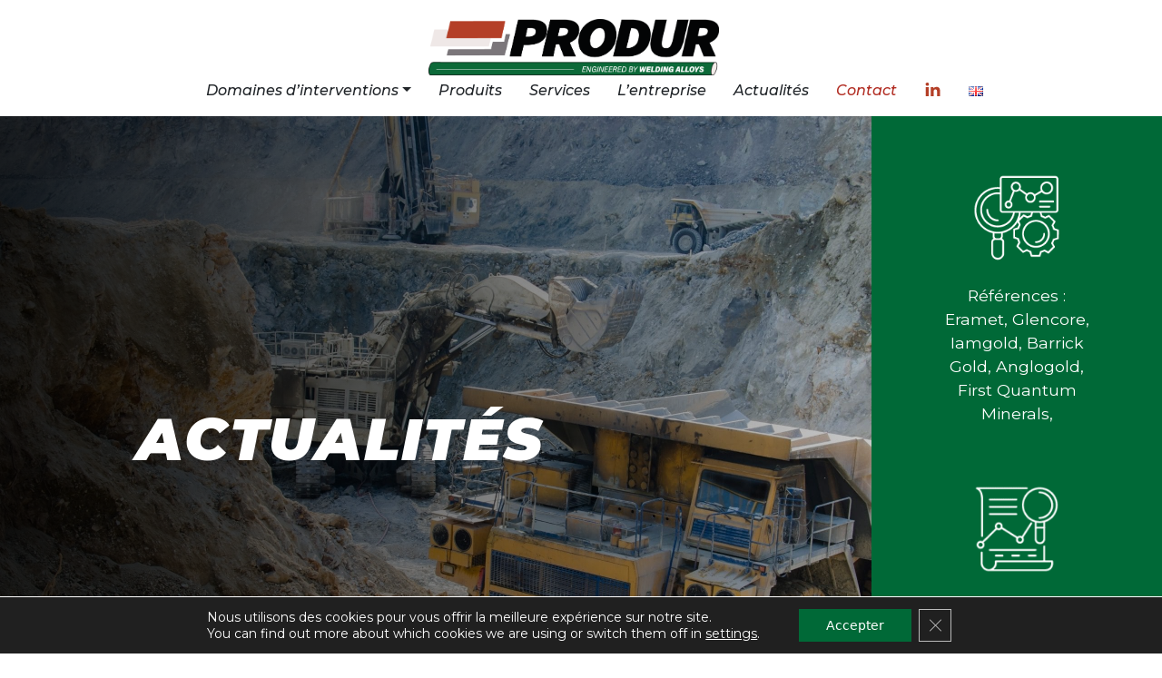

--- FILE ---
content_type: text/html; charset=UTF-8
request_url: https://produr-mining.com/actualites-matieres-composants/
body_size: 17147
content:
<!DOCTYPE html>
<html lang="fr-FR">
<head>
    <link rel="icon" type="image/png" href="https://produr-mining.com/wp-content/themes/nouveloeil/assets/images/favicon.ico" />
    <link rel="stylesheet" href="https://cdn.jsdelivr.net/npm/swiper@11/swiper-bundle.min.css"/>
    <meta charset="UTF-8">
    <meta name="viewport" content="width=device-width, initial-scale=1, shrink-to-fit=no"/>


    <meta name='robots' content='index, follow, max-image-preview:large, max-snippet:-1, max-video-preview:-1' />
	<style>img:is([sizes="auto" i], [sizes^="auto," i]) { contain-intrinsic-size: 3000px 1500px }</style>
	<link rel="alternate" href="https://produr-mining.com/actualites-matieres-composants/" hreflang="fr" />
<link rel="alternate" href="https://produr-mining.com/en/news/" hreflang="en" />

	<!-- This site is optimized with the Yoast SEO plugin v26.8 - https://yoast.com/product/yoast-seo-wordpress/ -->
	<title>Actualités - Produr Mining</title>
	<link rel="canonical" href="https://produr-mining.com/actualites-matieres-composants/" />
	<meta property="og:locale" content="fr_FR" />
	<meta property="og:locale:alternate" content="en_GB" />
	<meta property="og:type" content="article" />
	<meta property="og:title" content="Actualités - Produr Mining" />
	<meta property="og:url" content="https://produr-mining.com/actualites-matieres-composants/" />
	<meta property="og:site_name" content="Produr Mining" />
	<meta property="article:modified_time" content="2024-01-16T09:16:28+00:00" />
	<meta property="og:image" content="https://produr-mining.com/wp-content/uploads/2023/12/71.jpg" />
	<meta property="og:image:width" content="2560" />
	<meta property="og:image:height" content="1440" />
	<meta property="og:image:type" content="image/jpeg" />
	<meta name="twitter:card" content="summary_large_image" />
	<meta name="twitter:label1" content="Durée de lecture estimée" />
	<meta name="twitter:data1" content="1 minute" />
	<script type="application/ld+json" class="yoast-schema-graph">{"@context":"https://schema.org","@graph":[{"@type":"WebPage","@id":"https://produr-mining.com/actualites-matieres-composants/","url":"https://produr-mining.com/actualites-matieres-composants/","name":"Actualités - Produr Mining","isPartOf":{"@id":"https://produr-mining.com/#website"},"primaryImageOfPage":{"@id":"https://produr-mining.com/actualites-matieres-composants/#primaryimage"},"image":{"@id":"https://produr-mining.com/actualites-matieres-composants/#primaryimage"},"thumbnailUrl":"https://produr-mining.com/wp-content/uploads/2023/12/71.jpg","datePublished":"2023-11-17T07:52:16+00:00","dateModified":"2024-01-16T09:16:28+00:00","inLanguage":"fr-FR","potentialAction":[{"@type":"ReadAction","target":["https://produr-mining.com/actualites-matieres-composants/"]}]},{"@type":"ImageObject","inLanguage":"fr-FR","@id":"https://produr-mining.com/actualites-matieres-composants/#primaryimage","url":"https://produr-mining.com/wp-content/uploads/2023/12/71.jpg","contentUrl":"https://produr-mining.com/wp-content/uploads/2023/12/71.jpg","width":2560,"height":1440},{"@type":"WebSite","@id":"https://produr-mining.com/#website","url":"https://produr-mining.com/","name":"Produr Mining","description":"","potentialAction":[{"@type":"SearchAction","target":{"@type":"EntryPoint","urlTemplate":"https://produr-mining.com/?s={search_term_string}"},"query-input":{"@type":"PropertyValueSpecification","valueRequired":true,"valueName":"search_term_string"}}],"inLanguage":"fr-FR"}]}</script>
	<!-- / Yoast SEO plugin. -->


		<!-- This site uses the Google Analytics by MonsterInsights plugin v9.6.1 - Using Analytics tracking - https://www.monsterinsights.com/ -->
							<script src="//www.googletagmanager.com/gtag/js?id=G-LJ244YBM9F"  data-cfasync="false" data-wpfc-render="false" type="text/javascript" async></script>
			<script data-cfasync="false" data-wpfc-render="false" type="text/javascript">
				var mi_version = '9.6.1';
				var mi_track_user = true;
				var mi_no_track_reason = '';
								var MonsterInsightsDefaultLocations = {"page_location":"https:\/\/produr-mining.com\/actualites-matieres-composants\/"};
								if ( typeof MonsterInsightsPrivacyGuardFilter === 'function' ) {
					var MonsterInsightsLocations = (typeof MonsterInsightsExcludeQuery === 'object') ? MonsterInsightsPrivacyGuardFilter( MonsterInsightsExcludeQuery ) : MonsterInsightsPrivacyGuardFilter( MonsterInsightsDefaultLocations );
				} else {
					var MonsterInsightsLocations = (typeof MonsterInsightsExcludeQuery === 'object') ? MonsterInsightsExcludeQuery : MonsterInsightsDefaultLocations;
				}

								var disableStrs = [
										'ga-disable-G-LJ244YBM9F',
									];

				/* Function to detect opted out users */
				function __gtagTrackerIsOptedOut() {
					for (var index = 0; index < disableStrs.length; index++) {
						if (document.cookie.indexOf(disableStrs[index] + '=true') > -1) {
							return true;
						}
					}

					return false;
				}

				/* Disable tracking if the opt-out cookie exists. */
				if (__gtagTrackerIsOptedOut()) {
					for (var index = 0; index < disableStrs.length; index++) {
						window[disableStrs[index]] = true;
					}
				}

				/* Opt-out function */
				function __gtagTrackerOptout() {
					for (var index = 0; index < disableStrs.length; index++) {
						document.cookie = disableStrs[index] + '=true; expires=Thu, 31 Dec 2099 23:59:59 UTC; path=/';
						window[disableStrs[index]] = true;
					}
				}

				if ('undefined' === typeof gaOptout) {
					function gaOptout() {
						__gtagTrackerOptout();
					}
				}
								window.dataLayer = window.dataLayer || [];

				window.MonsterInsightsDualTracker = {
					helpers: {},
					trackers: {},
				};
				if (mi_track_user) {
					function __gtagDataLayer() {
						dataLayer.push(arguments);
					}

					function __gtagTracker(type, name, parameters) {
						if (!parameters) {
							parameters = {};
						}

						if (parameters.send_to) {
							__gtagDataLayer.apply(null, arguments);
							return;
						}

						if (type === 'event') {
														parameters.send_to = monsterinsights_frontend.v4_id;
							var hookName = name;
							if (typeof parameters['event_category'] !== 'undefined') {
								hookName = parameters['event_category'] + ':' + name;
							}

							if (typeof MonsterInsightsDualTracker.trackers[hookName] !== 'undefined') {
								MonsterInsightsDualTracker.trackers[hookName](parameters);
							} else {
								__gtagDataLayer('event', name, parameters);
							}
							
						} else {
							__gtagDataLayer.apply(null, arguments);
						}
					}

					__gtagTracker('js', new Date());
					__gtagTracker('set', {
						'developer_id.dZGIzZG': true,
											});
					if ( MonsterInsightsLocations.page_location ) {
						__gtagTracker('set', MonsterInsightsLocations);
					}
										__gtagTracker('config', 'G-LJ244YBM9F', {"forceSSL":"true","link_attribution":"true"} );
															window.gtag = __gtagTracker;										(function () {
						/* https://developers.google.com/analytics/devguides/collection/analyticsjs/ */
						/* ga and __gaTracker compatibility shim. */
						var noopfn = function () {
							return null;
						};
						var newtracker = function () {
							return new Tracker();
						};
						var Tracker = function () {
							return null;
						};
						var p = Tracker.prototype;
						p.get = noopfn;
						p.set = noopfn;
						p.send = function () {
							var args = Array.prototype.slice.call(arguments);
							args.unshift('send');
							__gaTracker.apply(null, args);
						};
						var __gaTracker = function () {
							var len = arguments.length;
							if (len === 0) {
								return;
							}
							var f = arguments[len - 1];
							if (typeof f !== 'object' || f === null || typeof f.hitCallback !== 'function') {
								if ('send' === arguments[0]) {
									var hitConverted, hitObject = false, action;
									if ('event' === arguments[1]) {
										if ('undefined' !== typeof arguments[3]) {
											hitObject = {
												'eventAction': arguments[3],
												'eventCategory': arguments[2],
												'eventLabel': arguments[4],
												'value': arguments[5] ? arguments[5] : 1,
											}
										}
									}
									if ('pageview' === arguments[1]) {
										if ('undefined' !== typeof arguments[2]) {
											hitObject = {
												'eventAction': 'page_view',
												'page_path': arguments[2],
											}
										}
									}
									if (typeof arguments[2] === 'object') {
										hitObject = arguments[2];
									}
									if (typeof arguments[5] === 'object') {
										Object.assign(hitObject, arguments[5]);
									}
									if ('undefined' !== typeof arguments[1].hitType) {
										hitObject = arguments[1];
										if ('pageview' === hitObject.hitType) {
											hitObject.eventAction = 'page_view';
										}
									}
									if (hitObject) {
										action = 'timing' === arguments[1].hitType ? 'timing_complete' : hitObject.eventAction;
										hitConverted = mapArgs(hitObject);
										__gtagTracker('event', action, hitConverted);
									}
								}
								return;
							}

							function mapArgs(args) {
								var arg, hit = {};
								var gaMap = {
									'eventCategory': 'event_category',
									'eventAction': 'event_action',
									'eventLabel': 'event_label',
									'eventValue': 'event_value',
									'nonInteraction': 'non_interaction',
									'timingCategory': 'event_category',
									'timingVar': 'name',
									'timingValue': 'value',
									'timingLabel': 'event_label',
									'page': 'page_path',
									'location': 'page_location',
									'title': 'page_title',
									'referrer' : 'page_referrer',
								};
								for (arg in args) {
																		if (!(!args.hasOwnProperty(arg) || !gaMap.hasOwnProperty(arg))) {
										hit[gaMap[arg]] = args[arg];
									} else {
										hit[arg] = args[arg];
									}
								}
								return hit;
							}

							try {
								f.hitCallback();
							} catch (ex) {
							}
						};
						__gaTracker.create = newtracker;
						__gaTracker.getByName = newtracker;
						__gaTracker.getAll = function () {
							return [];
						};
						__gaTracker.remove = noopfn;
						__gaTracker.loaded = true;
						window['__gaTracker'] = __gaTracker;
					})();
									} else {
										console.log("");
					(function () {
						function __gtagTracker() {
							return null;
						}

						window['__gtagTracker'] = __gtagTracker;
						window['gtag'] = __gtagTracker;
					})();
									}
			</script>
				<!-- / Google Analytics by MonsterInsights -->
		<script type="text/javascript">
/* <![CDATA[ */
window._wpemojiSettings = {"baseUrl":"https:\/\/s.w.org\/images\/core\/emoji\/16.0.1\/72x72\/","ext":".png","svgUrl":"https:\/\/s.w.org\/images\/core\/emoji\/16.0.1\/svg\/","svgExt":".svg","source":{"concatemoji":"https:\/\/produr-mining.com\/wp-includes\/js\/wp-emoji-release.min.js?ver=6.8.3"}};
/*! This file is auto-generated */
!function(s,n){var o,i,e;function c(e){try{var t={supportTests:e,timestamp:(new Date).valueOf()};sessionStorage.setItem(o,JSON.stringify(t))}catch(e){}}function p(e,t,n){e.clearRect(0,0,e.canvas.width,e.canvas.height),e.fillText(t,0,0);var t=new Uint32Array(e.getImageData(0,0,e.canvas.width,e.canvas.height).data),a=(e.clearRect(0,0,e.canvas.width,e.canvas.height),e.fillText(n,0,0),new Uint32Array(e.getImageData(0,0,e.canvas.width,e.canvas.height).data));return t.every(function(e,t){return e===a[t]})}function u(e,t){e.clearRect(0,0,e.canvas.width,e.canvas.height),e.fillText(t,0,0);for(var n=e.getImageData(16,16,1,1),a=0;a<n.data.length;a++)if(0!==n.data[a])return!1;return!0}function f(e,t,n,a){switch(t){case"flag":return n(e,"\ud83c\udff3\ufe0f\u200d\u26a7\ufe0f","\ud83c\udff3\ufe0f\u200b\u26a7\ufe0f")?!1:!n(e,"\ud83c\udde8\ud83c\uddf6","\ud83c\udde8\u200b\ud83c\uddf6")&&!n(e,"\ud83c\udff4\udb40\udc67\udb40\udc62\udb40\udc65\udb40\udc6e\udb40\udc67\udb40\udc7f","\ud83c\udff4\u200b\udb40\udc67\u200b\udb40\udc62\u200b\udb40\udc65\u200b\udb40\udc6e\u200b\udb40\udc67\u200b\udb40\udc7f");case"emoji":return!a(e,"\ud83e\udedf")}return!1}function g(e,t,n,a){var r="undefined"!=typeof WorkerGlobalScope&&self instanceof WorkerGlobalScope?new OffscreenCanvas(300,150):s.createElement("canvas"),o=r.getContext("2d",{willReadFrequently:!0}),i=(o.textBaseline="top",o.font="600 32px Arial",{});return e.forEach(function(e){i[e]=t(o,e,n,a)}),i}function t(e){var t=s.createElement("script");t.src=e,t.defer=!0,s.head.appendChild(t)}"undefined"!=typeof Promise&&(o="wpEmojiSettingsSupports",i=["flag","emoji"],n.supports={everything:!0,everythingExceptFlag:!0},e=new Promise(function(e){s.addEventListener("DOMContentLoaded",e,{once:!0})}),new Promise(function(t){var n=function(){try{var e=JSON.parse(sessionStorage.getItem(o));if("object"==typeof e&&"number"==typeof e.timestamp&&(new Date).valueOf()<e.timestamp+604800&&"object"==typeof e.supportTests)return e.supportTests}catch(e){}return null}();if(!n){if("undefined"!=typeof Worker&&"undefined"!=typeof OffscreenCanvas&&"undefined"!=typeof URL&&URL.createObjectURL&&"undefined"!=typeof Blob)try{var e="postMessage("+g.toString()+"("+[JSON.stringify(i),f.toString(),p.toString(),u.toString()].join(",")+"));",a=new Blob([e],{type:"text/javascript"}),r=new Worker(URL.createObjectURL(a),{name:"wpTestEmojiSupports"});return void(r.onmessage=function(e){c(n=e.data),r.terminate(),t(n)})}catch(e){}c(n=g(i,f,p,u))}t(n)}).then(function(e){for(var t in e)n.supports[t]=e[t],n.supports.everything=n.supports.everything&&n.supports[t],"flag"!==t&&(n.supports.everythingExceptFlag=n.supports.everythingExceptFlag&&n.supports[t]);n.supports.everythingExceptFlag=n.supports.everythingExceptFlag&&!n.supports.flag,n.DOMReady=!1,n.readyCallback=function(){n.DOMReady=!0}}).then(function(){return e}).then(function(){var e;n.supports.everything||(n.readyCallback(),(e=n.source||{}).concatemoji?t(e.concatemoji):e.wpemoji&&e.twemoji&&(t(e.twemoji),t(e.wpemoji)))}))}((window,document),window._wpemojiSettings);
/* ]]> */
</script>
<style id='wp-emoji-styles-inline-css' type='text/css'>

	img.wp-smiley, img.emoji {
		display: inline !important;
		border: none !important;
		box-shadow: none !important;
		height: 1em !important;
		width: 1em !important;
		margin: 0 0.07em !important;
		vertical-align: -0.1em !important;
		background: none !important;
		padding: 0 !important;
	}
</style>
<link rel='stylesheet' id='wp-block-library-css' href='https://produr-mining.com/wp-includes/css/dist/block-library/style.min.css?ver=6.8.3' type='text/css' media='all' />
<style id='classic-theme-styles-inline-css' type='text/css'>
/*! This file is auto-generated */
.wp-block-button__link{color:#fff;background-color:#32373c;border-radius:9999px;box-shadow:none;text-decoration:none;padding:calc(.667em + 2px) calc(1.333em + 2px);font-size:1.125em}.wp-block-file__button{background:#32373c;color:#fff;text-decoration:none}
</style>
<style id='global-styles-inline-css' type='text/css'>
:root{--wp--preset--aspect-ratio--square: 1;--wp--preset--aspect-ratio--4-3: 4/3;--wp--preset--aspect-ratio--3-4: 3/4;--wp--preset--aspect-ratio--3-2: 3/2;--wp--preset--aspect-ratio--2-3: 2/3;--wp--preset--aspect-ratio--16-9: 16/9;--wp--preset--aspect-ratio--9-16: 9/16;--wp--preset--color--black: #000000;--wp--preset--color--cyan-bluish-gray: #abb8c3;--wp--preset--color--white: #ffffff;--wp--preset--color--pale-pink: #f78da7;--wp--preset--color--vivid-red: #cf2e2e;--wp--preset--color--luminous-vivid-orange: #ff6900;--wp--preset--color--luminous-vivid-amber: #fcb900;--wp--preset--color--light-green-cyan: #7bdcb5;--wp--preset--color--vivid-green-cyan: #00d084;--wp--preset--color--pale-cyan-blue: #8ed1fc;--wp--preset--color--vivid-cyan-blue: #0693e3;--wp--preset--color--vivid-purple: #9b51e0;--wp--preset--gradient--vivid-cyan-blue-to-vivid-purple: linear-gradient(135deg,rgba(6,147,227,1) 0%,rgb(155,81,224) 100%);--wp--preset--gradient--light-green-cyan-to-vivid-green-cyan: linear-gradient(135deg,rgb(122,220,180) 0%,rgb(0,208,130) 100%);--wp--preset--gradient--luminous-vivid-amber-to-luminous-vivid-orange: linear-gradient(135deg,rgba(252,185,0,1) 0%,rgba(255,105,0,1) 100%);--wp--preset--gradient--luminous-vivid-orange-to-vivid-red: linear-gradient(135deg,rgba(255,105,0,1) 0%,rgb(207,46,46) 100%);--wp--preset--gradient--very-light-gray-to-cyan-bluish-gray: linear-gradient(135deg,rgb(238,238,238) 0%,rgb(169,184,195) 100%);--wp--preset--gradient--cool-to-warm-spectrum: linear-gradient(135deg,rgb(74,234,220) 0%,rgb(151,120,209) 20%,rgb(207,42,186) 40%,rgb(238,44,130) 60%,rgb(251,105,98) 80%,rgb(254,248,76) 100%);--wp--preset--gradient--blush-light-purple: linear-gradient(135deg,rgb(255,206,236) 0%,rgb(152,150,240) 100%);--wp--preset--gradient--blush-bordeaux: linear-gradient(135deg,rgb(254,205,165) 0%,rgb(254,45,45) 50%,rgb(107,0,62) 100%);--wp--preset--gradient--luminous-dusk: linear-gradient(135deg,rgb(255,203,112) 0%,rgb(199,81,192) 50%,rgb(65,88,208) 100%);--wp--preset--gradient--pale-ocean: linear-gradient(135deg,rgb(255,245,203) 0%,rgb(182,227,212) 50%,rgb(51,167,181) 100%);--wp--preset--gradient--electric-grass: linear-gradient(135deg,rgb(202,248,128) 0%,rgb(113,206,126) 100%);--wp--preset--gradient--midnight: linear-gradient(135deg,rgb(2,3,129) 0%,rgb(40,116,252) 100%);--wp--preset--font-size--small: 13px;--wp--preset--font-size--medium: 20px;--wp--preset--font-size--large: 36px;--wp--preset--font-size--x-large: 42px;--wp--preset--spacing--20: 0.44rem;--wp--preset--spacing--30: 0.67rem;--wp--preset--spacing--40: 1rem;--wp--preset--spacing--50: 1.5rem;--wp--preset--spacing--60: 2.25rem;--wp--preset--spacing--70: 3.38rem;--wp--preset--spacing--80: 5.06rem;--wp--preset--shadow--natural: 6px 6px 9px rgba(0, 0, 0, 0.2);--wp--preset--shadow--deep: 12px 12px 50px rgba(0, 0, 0, 0.4);--wp--preset--shadow--sharp: 6px 6px 0px rgba(0, 0, 0, 0.2);--wp--preset--shadow--outlined: 6px 6px 0px -3px rgba(255, 255, 255, 1), 6px 6px rgba(0, 0, 0, 1);--wp--preset--shadow--crisp: 6px 6px 0px rgba(0, 0, 0, 1);}:where(.is-layout-flex){gap: 0.5em;}:where(.is-layout-grid){gap: 0.5em;}body .is-layout-flex{display: flex;}.is-layout-flex{flex-wrap: wrap;align-items: center;}.is-layout-flex > :is(*, div){margin: 0;}body .is-layout-grid{display: grid;}.is-layout-grid > :is(*, div){margin: 0;}:where(.wp-block-columns.is-layout-flex){gap: 2em;}:where(.wp-block-columns.is-layout-grid){gap: 2em;}:where(.wp-block-post-template.is-layout-flex){gap: 1.25em;}:where(.wp-block-post-template.is-layout-grid){gap: 1.25em;}.has-black-color{color: var(--wp--preset--color--black) !important;}.has-cyan-bluish-gray-color{color: var(--wp--preset--color--cyan-bluish-gray) !important;}.has-white-color{color: var(--wp--preset--color--white) !important;}.has-pale-pink-color{color: var(--wp--preset--color--pale-pink) !important;}.has-vivid-red-color{color: var(--wp--preset--color--vivid-red) !important;}.has-luminous-vivid-orange-color{color: var(--wp--preset--color--luminous-vivid-orange) !important;}.has-luminous-vivid-amber-color{color: var(--wp--preset--color--luminous-vivid-amber) !important;}.has-light-green-cyan-color{color: var(--wp--preset--color--light-green-cyan) !important;}.has-vivid-green-cyan-color{color: var(--wp--preset--color--vivid-green-cyan) !important;}.has-pale-cyan-blue-color{color: var(--wp--preset--color--pale-cyan-blue) !important;}.has-vivid-cyan-blue-color{color: var(--wp--preset--color--vivid-cyan-blue) !important;}.has-vivid-purple-color{color: var(--wp--preset--color--vivid-purple) !important;}.has-black-background-color{background-color: var(--wp--preset--color--black) !important;}.has-cyan-bluish-gray-background-color{background-color: var(--wp--preset--color--cyan-bluish-gray) !important;}.has-white-background-color{background-color: var(--wp--preset--color--white) !important;}.has-pale-pink-background-color{background-color: var(--wp--preset--color--pale-pink) !important;}.has-vivid-red-background-color{background-color: var(--wp--preset--color--vivid-red) !important;}.has-luminous-vivid-orange-background-color{background-color: var(--wp--preset--color--luminous-vivid-orange) !important;}.has-luminous-vivid-amber-background-color{background-color: var(--wp--preset--color--luminous-vivid-amber) !important;}.has-light-green-cyan-background-color{background-color: var(--wp--preset--color--light-green-cyan) !important;}.has-vivid-green-cyan-background-color{background-color: var(--wp--preset--color--vivid-green-cyan) !important;}.has-pale-cyan-blue-background-color{background-color: var(--wp--preset--color--pale-cyan-blue) !important;}.has-vivid-cyan-blue-background-color{background-color: var(--wp--preset--color--vivid-cyan-blue) !important;}.has-vivid-purple-background-color{background-color: var(--wp--preset--color--vivid-purple) !important;}.has-black-border-color{border-color: var(--wp--preset--color--black) !important;}.has-cyan-bluish-gray-border-color{border-color: var(--wp--preset--color--cyan-bluish-gray) !important;}.has-white-border-color{border-color: var(--wp--preset--color--white) !important;}.has-pale-pink-border-color{border-color: var(--wp--preset--color--pale-pink) !important;}.has-vivid-red-border-color{border-color: var(--wp--preset--color--vivid-red) !important;}.has-luminous-vivid-orange-border-color{border-color: var(--wp--preset--color--luminous-vivid-orange) !important;}.has-luminous-vivid-amber-border-color{border-color: var(--wp--preset--color--luminous-vivid-amber) !important;}.has-light-green-cyan-border-color{border-color: var(--wp--preset--color--light-green-cyan) !important;}.has-vivid-green-cyan-border-color{border-color: var(--wp--preset--color--vivid-green-cyan) !important;}.has-pale-cyan-blue-border-color{border-color: var(--wp--preset--color--pale-cyan-blue) !important;}.has-vivid-cyan-blue-border-color{border-color: var(--wp--preset--color--vivid-cyan-blue) !important;}.has-vivid-purple-border-color{border-color: var(--wp--preset--color--vivid-purple) !important;}.has-vivid-cyan-blue-to-vivid-purple-gradient-background{background: var(--wp--preset--gradient--vivid-cyan-blue-to-vivid-purple) !important;}.has-light-green-cyan-to-vivid-green-cyan-gradient-background{background: var(--wp--preset--gradient--light-green-cyan-to-vivid-green-cyan) !important;}.has-luminous-vivid-amber-to-luminous-vivid-orange-gradient-background{background: var(--wp--preset--gradient--luminous-vivid-amber-to-luminous-vivid-orange) !important;}.has-luminous-vivid-orange-to-vivid-red-gradient-background{background: var(--wp--preset--gradient--luminous-vivid-orange-to-vivid-red) !important;}.has-very-light-gray-to-cyan-bluish-gray-gradient-background{background: var(--wp--preset--gradient--very-light-gray-to-cyan-bluish-gray) !important;}.has-cool-to-warm-spectrum-gradient-background{background: var(--wp--preset--gradient--cool-to-warm-spectrum) !important;}.has-blush-light-purple-gradient-background{background: var(--wp--preset--gradient--blush-light-purple) !important;}.has-blush-bordeaux-gradient-background{background: var(--wp--preset--gradient--blush-bordeaux) !important;}.has-luminous-dusk-gradient-background{background: var(--wp--preset--gradient--luminous-dusk) !important;}.has-pale-ocean-gradient-background{background: var(--wp--preset--gradient--pale-ocean) !important;}.has-electric-grass-gradient-background{background: var(--wp--preset--gradient--electric-grass) !important;}.has-midnight-gradient-background{background: var(--wp--preset--gradient--midnight) !important;}.has-small-font-size{font-size: var(--wp--preset--font-size--small) !important;}.has-medium-font-size{font-size: var(--wp--preset--font-size--medium) !important;}.has-large-font-size{font-size: var(--wp--preset--font-size--large) !important;}.has-x-large-font-size{font-size: var(--wp--preset--font-size--x-large) !important;}
:where(.wp-block-post-template.is-layout-flex){gap: 1.25em;}:where(.wp-block-post-template.is-layout-grid){gap: 1.25em;}
:where(.wp-block-columns.is-layout-flex){gap: 2em;}:where(.wp-block-columns.is-layout-grid){gap: 2em;}
:root :where(.wp-block-pullquote){font-size: 1.5em;line-height: 1.6;}
</style>
<link rel='stylesheet' id='nouveloeil-css' href='https://produr-mining.com/wp-content/themes/nouveloeil/style.css?ver=1.0' type='text/css' media='all' />
<link rel='stylesheet' id='nouveloeil-custom-css' href='https://produr-mining.com/wp-content/themes/nouveloeil/styles/css/style.css?ver=1.0' type='text/css' media='all' />
<link rel='stylesheet' id='fancybox-css' href='https://produr-mining.com/wp-content/plugins/easy-fancybox/fancybox/1.5.4/jquery.fancybox.min.css?ver=6.8.3' type='text/css' media='screen' />
<link rel='stylesheet' id='moove_gdpr_frontend-css' href='https://produr-mining.com/wp-content/plugins/gdpr-cookie-compliance/dist/styles/gdpr-main-nf.css?ver=5.0.9' type='text/css' media='all' />
<style id='moove_gdpr_frontend-inline-css' type='text/css'>
				#moove_gdpr_cookie_modal .moove-gdpr-modal-content .moove-gdpr-tab-main h3.tab-title, 
				#moove_gdpr_cookie_modal .moove-gdpr-modal-content .moove-gdpr-tab-main span.tab-title,
				#moove_gdpr_cookie_modal .moove-gdpr-modal-content .moove-gdpr-modal-left-content #moove-gdpr-menu li a, 
				#moove_gdpr_cookie_modal .moove-gdpr-modal-content .moove-gdpr-modal-left-content #moove-gdpr-menu li button,
				#moove_gdpr_cookie_modal .moove-gdpr-modal-content .moove-gdpr-modal-left-content .moove-gdpr-branding-cnt a,
				#moove_gdpr_cookie_modal .moove-gdpr-modal-content .moove-gdpr-modal-footer-content .moove-gdpr-button-holder a.mgbutton, 
				#moove_gdpr_cookie_modal .moove-gdpr-modal-content .moove-gdpr-modal-footer-content .moove-gdpr-button-holder button.mgbutton,
				#moove_gdpr_cookie_modal .cookie-switch .cookie-slider:after, 
				#moove_gdpr_cookie_modal .cookie-switch .slider:after, 
				#moove_gdpr_cookie_modal .switch .cookie-slider:after, 
				#moove_gdpr_cookie_modal .switch .slider:after,
				#moove_gdpr_cookie_info_bar .moove-gdpr-info-bar-container .moove-gdpr-info-bar-content p, 
				#moove_gdpr_cookie_info_bar .moove-gdpr-info-bar-container .moove-gdpr-info-bar-content p a,
				#moove_gdpr_cookie_info_bar .moove-gdpr-info-bar-container .moove-gdpr-info-bar-content a.mgbutton, 
				#moove_gdpr_cookie_info_bar .moove-gdpr-info-bar-container .moove-gdpr-info-bar-content button.mgbutton,
				#moove_gdpr_cookie_modal .moove-gdpr-modal-content .moove-gdpr-tab-main .moove-gdpr-tab-main-content h1, 
				#moove_gdpr_cookie_modal .moove-gdpr-modal-content .moove-gdpr-tab-main .moove-gdpr-tab-main-content h2, 
				#moove_gdpr_cookie_modal .moove-gdpr-modal-content .moove-gdpr-tab-main .moove-gdpr-tab-main-content h3, 
				#moove_gdpr_cookie_modal .moove-gdpr-modal-content .moove-gdpr-tab-main .moove-gdpr-tab-main-content h4, 
				#moove_gdpr_cookie_modal .moove-gdpr-modal-content .moove-gdpr-tab-main .moove-gdpr-tab-main-content h5, 
				#moove_gdpr_cookie_modal .moove-gdpr-modal-content .moove-gdpr-tab-main .moove-gdpr-tab-main-content h6,
				#moove_gdpr_cookie_modal .moove-gdpr-modal-content.moove_gdpr_modal_theme_v2 .moove-gdpr-modal-title .tab-title,
				#moove_gdpr_cookie_modal .moove-gdpr-modal-content.moove_gdpr_modal_theme_v2 .moove-gdpr-tab-main h3.tab-title, 
				#moove_gdpr_cookie_modal .moove-gdpr-modal-content.moove_gdpr_modal_theme_v2 .moove-gdpr-tab-main span.tab-title,
				#moove_gdpr_cookie_modal .moove-gdpr-modal-content.moove_gdpr_modal_theme_v2 .moove-gdpr-branding-cnt a {
					font-weight: inherit				}
			#moove_gdpr_cookie_modal,#moove_gdpr_cookie_info_bar,.gdpr_cookie_settings_shortcode_content{font-family:inherit}#moove_gdpr_save_popup_settings_button{background-color:#373737;color:#fff}#moove_gdpr_save_popup_settings_button:hover{background-color:#000}#moove_gdpr_cookie_info_bar .moove-gdpr-info-bar-container .moove-gdpr-info-bar-content a.mgbutton,#moove_gdpr_cookie_info_bar .moove-gdpr-info-bar-container .moove-gdpr-info-bar-content button.mgbutton{background-color:#006937}#moove_gdpr_cookie_modal .moove-gdpr-modal-content .moove-gdpr-modal-footer-content .moove-gdpr-button-holder a.mgbutton,#moove_gdpr_cookie_modal .moove-gdpr-modal-content .moove-gdpr-modal-footer-content .moove-gdpr-button-holder button.mgbutton,.gdpr_cookie_settings_shortcode_content .gdpr-shr-button.button-green{background-color:#006937;border-color:#006937}#moove_gdpr_cookie_modal .moove-gdpr-modal-content .moove-gdpr-modal-footer-content .moove-gdpr-button-holder a.mgbutton:hover,#moove_gdpr_cookie_modal .moove-gdpr-modal-content .moove-gdpr-modal-footer-content .moove-gdpr-button-holder button.mgbutton:hover,.gdpr_cookie_settings_shortcode_content .gdpr-shr-button.button-green:hover{background-color:#fff;color:#006937}#moove_gdpr_cookie_modal .moove-gdpr-modal-content .moove-gdpr-modal-close i,#moove_gdpr_cookie_modal .moove-gdpr-modal-content .moove-gdpr-modal-close span.gdpr-icon{background-color:#006937;border:1px solid #006937}#moove_gdpr_cookie_info_bar span.moove-gdpr-infobar-allow-all.focus-g,#moove_gdpr_cookie_info_bar span.moove-gdpr-infobar-allow-all:focus,#moove_gdpr_cookie_info_bar button.moove-gdpr-infobar-allow-all.focus-g,#moove_gdpr_cookie_info_bar button.moove-gdpr-infobar-allow-all:focus,#moove_gdpr_cookie_info_bar span.moove-gdpr-infobar-reject-btn.focus-g,#moove_gdpr_cookie_info_bar span.moove-gdpr-infobar-reject-btn:focus,#moove_gdpr_cookie_info_bar button.moove-gdpr-infobar-reject-btn.focus-g,#moove_gdpr_cookie_info_bar button.moove-gdpr-infobar-reject-btn:focus,#moove_gdpr_cookie_info_bar span.change-settings-button.focus-g,#moove_gdpr_cookie_info_bar span.change-settings-button:focus,#moove_gdpr_cookie_info_bar button.change-settings-button.focus-g,#moove_gdpr_cookie_info_bar button.change-settings-button:focus{-webkit-box-shadow:0 0 1px 3px #006937;-moz-box-shadow:0 0 1px 3px #006937;box-shadow:0 0 1px 3px #006937}#moove_gdpr_cookie_modal .moove-gdpr-modal-content .moove-gdpr-modal-close i:hover,#moove_gdpr_cookie_modal .moove-gdpr-modal-content .moove-gdpr-modal-close span.gdpr-icon:hover,#moove_gdpr_cookie_info_bar span[data-href]>u.change-settings-button{color:#006937}#moove_gdpr_cookie_modal .moove-gdpr-modal-content .moove-gdpr-modal-left-content #moove-gdpr-menu li.menu-item-selected a span.gdpr-icon,#moove_gdpr_cookie_modal .moove-gdpr-modal-content .moove-gdpr-modal-left-content #moove-gdpr-menu li.menu-item-selected button span.gdpr-icon{color:inherit}#moove_gdpr_cookie_modal .moove-gdpr-modal-content .moove-gdpr-modal-left-content #moove-gdpr-menu li a span.gdpr-icon,#moove_gdpr_cookie_modal .moove-gdpr-modal-content .moove-gdpr-modal-left-content #moove-gdpr-menu li button span.gdpr-icon{color:inherit}#moove_gdpr_cookie_modal .gdpr-acc-link{line-height:0;font-size:0;color:transparent;position:absolute}#moove_gdpr_cookie_modal .moove-gdpr-modal-content .moove-gdpr-modal-close:hover i,#moove_gdpr_cookie_modal .moove-gdpr-modal-content .moove-gdpr-modal-left-content #moove-gdpr-menu li a,#moove_gdpr_cookie_modal .moove-gdpr-modal-content .moove-gdpr-modal-left-content #moove-gdpr-menu li button,#moove_gdpr_cookie_modal .moove-gdpr-modal-content .moove-gdpr-modal-left-content #moove-gdpr-menu li button i,#moove_gdpr_cookie_modal .moove-gdpr-modal-content .moove-gdpr-modal-left-content #moove-gdpr-menu li a i,#moove_gdpr_cookie_modal .moove-gdpr-modal-content .moove-gdpr-tab-main .moove-gdpr-tab-main-content a:hover,#moove_gdpr_cookie_info_bar.moove-gdpr-dark-scheme .moove-gdpr-info-bar-container .moove-gdpr-info-bar-content a.mgbutton:hover,#moove_gdpr_cookie_info_bar.moove-gdpr-dark-scheme .moove-gdpr-info-bar-container .moove-gdpr-info-bar-content button.mgbutton:hover,#moove_gdpr_cookie_info_bar.moove-gdpr-dark-scheme .moove-gdpr-info-bar-container .moove-gdpr-info-bar-content a:hover,#moove_gdpr_cookie_info_bar.moove-gdpr-dark-scheme .moove-gdpr-info-bar-container .moove-gdpr-info-bar-content button:hover,#moove_gdpr_cookie_info_bar.moove-gdpr-dark-scheme .moove-gdpr-info-bar-container .moove-gdpr-info-bar-content span.change-settings-button:hover,#moove_gdpr_cookie_info_bar.moove-gdpr-dark-scheme .moove-gdpr-info-bar-container .moove-gdpr-info-bar-content button.change-settings-button:hover,#moove_gdpr_cookie_info_bar.moove-gdpr-dark-scheme .moove-gdpr-info-bar-container .moove-gdpr-info-bar-content u.change-settings-button:hover,#moove_gdpr_cookie_info_bar span[data-href]>u.change-settings-button,#moove_gdpr_cookie_info_bar.moove-gdpr-dark-scheme .moove-gdpr-info-bar-container .moove-gdpr-info-bar-content a.mgbutton.focus-g,#moove_gdpr_cookie_info_bar.moove-gdpr-dark-scheme .moove-gdpr-info-bar-container .moove-gdpr-info-bar-content button.mgbutton.focus-g,#moove_gdpr_cookie_info_bar.moove-gdpr-dark-scheme .moove-gdpr-info-bar-container .moove-gdpr-info-bar-content a.focus-g,#moove_gdpr_cookie_info_bar.moove-gdpr-dark-scheme .moove-gdpr-info-bar-container .moove-gdpr-info-bar-content button.focus-g,#moove_gdpr_cookie_info_bar.moove-gdpr-dark-scheme .moove-gdpr-info-bar-container .moove-gdpr-info-bar-content a.mgbutton:focus,#moove_gdpr_cookie_info_bar.moove-gdpr-dark-scheme .moove-gdpr-info-bar-container .moove-gdpr-info-bar-content button.mgbutton:focus,#moove_gdpr_cookie_info_bar.moove-gdpr-dark-scheme .moove-gdpr-info-bar-container .moove-gdpr-info-bar-content a:focus,#moove_gdpr_cookie_info_bar.moove-gdpr-dark-scheme .moove-gdpr-info-bar-container .moove-gdpr-info-bar-content button:focus,#moove_gdpr_cookie_info_bar.moove-gdpr-dark-scheme .moove-gdpr-info-bar-container .moove-gdpr-info-bar-content span.change-settings-button.focus-g,span.change-settings-button:focus,button.change-settings-button.focus-g,button.change-settings-button:focus,#moove_gdpr_cookie_info_bar.moove-gdpr-dark-scheme .moove-gdpr-info-bar-container .moove-gdpr-info-bar-content u.change-settings-button.focus-g,#moove_gdpr_cookie_info_bar.moove-gdpr-dark-scheme .moove-gdpr-info-bar-container .moove-gdpr-info-bar-content u.change-settings-button:focus{color:#006937}#moove_gdpr_cookie_modal .moove-gdpr-branding.focus-g span,#moove_gdpr_cookie_modal .moove-gdpr-modal-content .moove-gdpr-tab-main a.focus-g,#moove_gdpr_cookie_modal .moove-gdpr-modal-content .moove-gdpr-tab-main .gdpr-cd-details-toggle.focus-g{color:#006937}#moove_gdpr_cookie_modal.gdpr_lightbox-hide{display:none}#moove_gdpr_cookie_info_bar .moove-gdpr-info-bar-container .moove-gdpr-info-bar-content a.mgbutton,#moove_gdpr_cookie_info_bar .moove-gdpr-info-bar-container .moove-gdpr-info-bar-content button.mgbutton,#moove_gdpr_cookie_modal .moove-gdpr-modal-content .moove-gdpr-modal-footer-content .moove-gdpr-button-holder a.mgbutton,#moove_gdpr_cookie_modal .moove-gdpr-modal-content .moove-gdpr-modal-footer-content .moove-gdpr-button-holder button.mgbutton,.gdpr-shr-button,#moove_gdpr_cookie_info_bar .moove-gdpr-infobar-close-btn{border-radius:0}
</style>
<script type="text/javascript" src="https://produr-mining.com/wp-content/plugins/google-analytics-for-wordpress/assets/js/frontend-gtag.min.js?ver=9.6.1" id="monsterinsights-frontend-script-js" async="async" data-wp-strategy="async"></script>
<script data-cfasync="false" data-wpfc-render="false" type="text/javascript" id='monsterinsights-frontend-script-js-extra'>/* <![CDATA[ */
var monsterinsights_frontend = {"js_events_tracking":"true","download_extensions":"doc,pdf,ppt,zip,xls,docx,pptx,xlsx","inbound_paths":"[{\"path\":\"\\\/go\\\/\",\"label\":\"affiliate\"},{\"path\":\"\\\/recommend\\\/\",\"label\":\"affiliate\"}]","home_url":"https:\/\/produr-mining.com","hash_tracking":"false","v4_id":"G-LJ244YBM9F"};/* ]]> */
</script>
<script type="text/javascript" src="https://produr-mining.com/wp-includes/js/jquery/jquery.min.js?ver=3.7.1" id="jquery-core-js"></script>
<script type="text/javascript" src="https://produr-mining.com/wp-includes/js/jquery/jquery-migrate.min.js?ver=3.4.1" id="jquery-migrate-js"></script>
<link rel="https://api.w.org/" href="https://produr-mining.com/wp-json/" /><link rel="alternate" title="JSON" type="application/json" href="https://produr-mining.com/wp-json/wp/v2/pages/1611" /><link rel="EditURI" type="application/rsd+xml" title="RSD" href="https://produr-mining.com/xmlrpc.php?rsd" />
<meta name="generator" content="WordPress 6.8.3" />
<link rel='shortlink' href='https://produr-mining.com/?p=1611' />
<link rel="alternate" title="oEmbed (JSON)" type="application/json+oembed" href="https://produr-mining.com/wp-json/oembed/1.0/embed?url=https%3A%2F%2Fprodur-mining.com%2Factualites-matieres-composants%2F&#038;lang=fr" />
<link rel="alternate" title="oEmbed (XML)" type="text/xml+oembed" href="https://produr-mining.com/wp-json/oembed/1.0/embed?url=https%3A%2F%2Fprodur-mining.com%2Factualites-matieres-composants%2F&#038;format=xml&#038;lang=fr" />
<meta name="redi-version" content="1.2.7" /></head>

<body class="wp-singular page-template page-template-customArchives page-template-customArchives-php page page-id-1611 wp-theme-nouveloeil">
    <header class="bg">
        <div class="container">
            <nav class="navbar navbar-expand-lg navbar-light bg">
                <div class="container-fluid">
                    <a class="navbar-brand" href="https://produr-mining.com/"><img src="https://produr-mining.com/wp-content/themes/nouveloeil/assets/images/Produr-logo.png" alt="Logo"></a>
                    <button class="navbar-toggler" type="button" data-bs-toggle="collapse" data-bs-target="#main-menu" aria-controls="main-menu" aria-expanded="false" aria-label="Toggle navigation">
                        <span class="navbar-toggler-icon"></span>
                    </button>
                    
                    <div class="collapse navbar-collapse" id="main-menu">
                        <ul id="menu-menu-principal" class="navbar-nav me-auto mb-2 mb-md-0 "><li  id="menu-item-903" class="menu-item menu-item-type-custom menu-item-object-custom menu-item-has-children dropdown nav-item nav-item-903"><a class="nav-link  dropdown-toggle" data-bs-toggle="dropdown" aria-haspopup="true" aria-expanded="false">Domaines d&rsquo;interventions</a>
<ul class="dropdown-menu  depth_0">
	<li  id="menu-item-1914" class="menu-item menu-item-type-post_type menu-item-object-page nav-item nav-item-1914"><a href="https://produr-mining.com/protection-de-godets/" class="dropdown-item ">Protection de godets</a></li>
	<li  id="menu-item-1915" class="menu-item menu-item-type-post_type menu-item-object-page nav-item nav-item-1915"><a href="https://produr-mining.com/protection-de-roues-pelles/" class="dropdown-item ">Protection de roues pelles</a></li>
	<li  id="menu-item-519" class="menu-item menu-item-type-post_type menu-item-object-page nav-item nav-item-519"><a href="https://produr-mining.com/blindage-de-bennes/" class="dropdown-item ">Blindage de bennes</a></li>
	<li  id="menu-item-435" class="menu-item menu-item-type-post_type menu-item-object-page nav-item nav-item-435"><a href="https://produr-mining.com/blindages-broyeurs-concasseurs/" class="dropdown-item ">Broyeurs, concasseurs</a></li>
	<li  id="menu-item-434" class="menu-item menu-item-type-post_type menu-item-object-page nav-item nav-item-434"><a href="https://produr-mining.com/cribles-trommels-anti-sure/" class="dropdown-item ">Cribles, trommels</a></li>
	<li  id="menu-item-431" class="menu-item menu-item-type-post_type menu-item-object-page nav-item nav-item-431"><a href="https://produr-mining.com/tuyauteries-pneumatiques-hydrauliques/" class="dropdown-item ">Tuyauteries anti-usure</a></li>
	<li  id="menu-item-432" class="menu-item menu-item-type-post_type menu-item-object-page nav-item nav-item-432"><a href="https://produr-mining.com/tremies-goulottes/" class="dropdown-item ">Trémies, goulottes</a></li>
	<li  id="menu-item-433" class="menu-item menu-item-type-post_type menu-item-object-page nav-item nav-item-433"><a href="https://produr-mining.com/hydrocyclones-distributeurs-anti-usure/" class="dropdown-item ">Hydrocyclones-distributeurs</a></li>
	<li  id="menu-item-1947" class="menu-item menu-item-type-post_type menu-item-object-page nav-item nav-item-1947"><a href="https://produr-mining.com/cyclones-anti-usure/" class="dropdown-item ">Cyclones résistants à l’usure</a></li>
</ul>
</li>
<li  id="menu-item-276" class="menu-item menu-item-type-post_type menu-item-object-page nav-item nav-item-276"><a href="https://produr-mining.com/produits/" class="nav-link ">Produits</a></li>
<li  id="menu-item-275" class="menu-item menu-item-type-post_type menu-item-object-page nav-item nav-item-275"><a href="https://produr-mining.com/services/" class="nav-link ">Services</a></li>
<li  id="menu-item-279" class="menu-item menu-item-type-post_type menu-item-object-page nav-item nav-item-279"><a href="https://produr-mining.com/lentreprise/" class="nav-link ">L’entreprise</a></li>
<li  id="menu-item-1615" class="menu-item menu-item-type-custom menu-item-object-custom nav-item nav-item-1615"><a href="https://produr-mining.com/actualites-matieres-composants/?matiere=&amp;composant=" class="nav-link ">Actualités</a></li>
<li  id="menu-item-65" class="red menu-item menu-item-type-post_type menu-item-object-page nav-item nav-item-65"><a href="https://produr-mining.com/contact/" class="nav-link ">Contact</a></li>
<li  id="menu-item-280" class="menu-item menu-item-type-custom menu-item-object-custom nav-item nav-item-280"><a href="https://fr.linkedin.com/company/wa-produr" class="nav-link "><svg xmlns="http://www.w3.org/2000/svg" width="19" height="18" viewBox="0 0 21.348 20.093">   <path id="Icon_awesome-linkedin-in" data-name="Icon awesome-linkedin-in" d="M4.779,20.093H.353V6.679H4.779ZM2.563,4.849A2.51,2.51,0,0,1,0,2.413,2.491,2.491,0,0,1,2.563,0,2.491,2.491,0,0,1,5.126,2.413,2.511,2.511,0,0,1,2.563,4.849Zm18.78,15.245H16.927v-6.53c0-1.556-.033-3.552-2.3-3.552-2.3,0-2.654,1.691-2.654,3.44v6.642H7.551V6.679H11.8v1.83h.062a4.71,4.71,0,0,1,4.188-2.166c4.479,0,5.3,2.776,5.3,6.382v7.369Z" transform="translate(0 -0.001)" fill="#b43f27"/> </svg></a></li>
<li  id="menu-item-1618-en" class="lang-item lang-item-41 lang-item-en lang-item-first menu-item menu-item-type-custom menu-item-object-custom nav-item nav-item-1618-en"><a href="https://produr-mining.com/en/news/" class="nav-link "><img src="[data-uri]" alt="English" width="16" height="11" style="width: 16px; height: 11px;" /></a></li>
</ul>                    </div>
                </div>
            </nav>
        </div>
    </header>
    
	<div class="pageContent">
		<div class="entete" style='background-image: url(https://produr-mining.com/wp-content/uploads/2023/12/71.jpg);' class="entete">
			<div style="padding:0; z-index: 1;" class="container-fluid">
				<div class="row mx-0">
					<div class="col-lg-9 titrepage">
						<h1>Actualités</h1>
					</div>
					<div class="col-lg-3 encardvert">
						<div class="encard">
															<img src="https://produr-mining.com/wp-content/uploads/2023/04/services-produr.png" alt="" />
														<p>Références : Eramet, Glencore, Iamgold, Barrick Gold, Anglogold, First Quantum Minerals,</p>

						</div>
						<div class="encard">
															<img src="https://produr-mining.com/wp-content/uploads/2023/04/expertise-etude-produr.png" alt="" />
														<p>La plus large gamme de matériaux anti-usure du marché</p>

						</div>
					</div>
				</div>
			</div>
		</div>
		<div class="container mt-5">
			<div class="filter">
							<form action="https://produr-mining.com/actualites-matieres-composants/" method="get">
								<select name="matiere" id="matiere">
													<option value="">Toutes les matières</option>
												<option value="creusabro">Creusabro</option><option value="duraplate">Duraplate</option><option value="dursteel">Dursteel</option><option value="materiaux-techniques">Matériaux techniques</option>					</select>

					<select name="composant" id="composant">
													<option value="">Tous les composants</option>
												<option value="broyeurs-concasseurs">Broyeurs / Concasseurs</option><option value="godets">Godets</option><option value="hydrocyclones">Hydrocyclones</option>					</select>

											<input class="btn-primary" type="submit" value="Filtrer">
									</form>
			</div>

																			<div class="row">
													<div class="col-lg-4 mb-4">
								<article class="post">
									<div class="actualites">
										<a href="https://produr-mining.com/pieces-dusure-sur-mesure/">
											<div class="imageactu">
												<img width="1920" height="1080" src="https://produr-mining.com/wp-content/uploads/2024/02/PHOTO-SITE-MINING-1920x1080.jpg" class="img-fluid  wp-post-image" alt="Pièces d&#039;usure" decoding="async" fetchpriority="high" srcset="https://produr-mining.com/wp-content/uploads/2024/02/PHOTO-SITE-MINING-1920x1080.jpg 1920w, https://produr-mining.com/wp-content/uploads/2024/02/PHOTO-SITE-MINING-1200x675.jpg 1200w, https://produr-mining.com/wp-content/uploads/2024/02/PHOTO-SITE-MINING-768x432.jpg 768w, https://produr-mining.com/wp-content/uploads/2024/02/PHOTO-SITE-MINING-1536x864.jpg 1536w, https://produr-mining.com/wp-content/uploads/2024/02/PHOTO-SITE-MINING-2048x1152.jpg 2048w" sizes="(max-width: 1920px) 100vw, 1920px" />												</div>
												<div class="contenuactu">
																										<p class="card-text"><small class="text-muted">16 février 2024</small></p>
													<h3 class="title text">Pièces d&rsquo;usure sur-mesure</h3>
													<p class="title text"></p>
																											<a class="btn-primary" href="https://produr-mining.com/pieces-dusure-sur-mesure/">Lire la suite</a>
																									</div>
										</a>
									</div>
								</article>
							</div>
													<div class="col-lg-4 mb-4">
								<article class="post">
									<div class="actualites">
										<a href="https://produr-mining.com/creusabro-lacier-anti-usure-haute-performance/">
											<div class="imageactu">
												<img width="1920" height="1080" src="https://produr-mining.com/wp-content/uploads/2023/12/122-1920x1080.jpg" class="img-fluid  wp-post-image" alt="Creusabro" decoding="async" srcset="https://produr-mining.com/wp-content/uploads/2023/12/122-1920x1080.jpg 1920w, https://produr-mining.com/wp-content/uploads/2023/12/122-1200x675.jpg 1200w, https://produr-mining.com/wp-content/uploads/2023/12/122-768x432.jpg 768w, https://produr-mining.com/wp-content/uploads/2023/12/122-1536x864.jpg 1536w, https://produr-mining.com/wp-content/uploads/2023/12/122-2048x1152.jpg 2048w" sizes="(max-width: 1920px) 100vw, 1920px" />												</div>
												<div class="contenuactu">
																										<p class="card-text"><small class="text-muted">13 février 2024</small></p>
													<h3 class="title text">Creusabro : l&rsquo;acier anti-usure haute performance</h3>
													<p class="title text"></p>
																											<a class="btn-primary" href="https://produr-mining.com/creusabro-lacier-anti-usure-haute-performance/">Lire la suite</a>
																									</div>
										</a>
									</div>
								</article>
							</div>
													<div class="col-lg-4 mb-4">
								<article class="post">
									<div class="actualites">
										<a href="https://produr-mining.com/fiabilisation-de-vos-distributeurs-hydrocyclones/">
											<div class="imageactu">
												<img width="1920" height="1080" src="https://produr-mining.com/wp-content/uploads/2023/12/120-1920x1080.jpg" class="img-fluid  wp-post-image" alt="Traitement hydraulique" decoding="async" srcset="https://produr-mining.com/wp-content/uploads/2023/12/120-1920x1080.jpg 1920w, https://produr-mining.com/wp-content/uploads/2023/12/120-1200x675.jpg 1200w, https://produr-mining.com/wp-content/uploads/2023/12/120-768x432.jpg 768w, https://produr-mining.com/wp-content/uploads/2023/12/120-1536x864.jpg 1536w, https://produr-mining.com/wp-content/uploads/2023/12/120-2048x1152.jpg 2048w" sizes="(max-width: 1920px) 100vw, 1920px" />												</div>
												<div class="contenuactu">
																										<p class="card-text"><small class="text-muted">15 novembre 2023</small></p>
													<h3 class="title text">Fiabilisation de vos distributeurs d&rsquo;hydrocyclones</h3>
													<p class="title text"></p>
																											<a class="btn-primary" href="https://produr-mining.com/fiabilisation-de-vos-distributeurs-hydrocyclones/">Lire la suite</a>
																									</div>
										</a>
									</div>
								</article>
							</div>
													<div class="col-lg-4 mb-4">
								<article class="post">
									<div class="actualites">
										<a href="https://produr-mining.com/protections-revetements-bennes/">
											<div class="imageactu">
												<img width="1920" height="1080" src="https://produr-mining.com/wp-content/uploads/2023/12/143-1920x1080.jpg" class="img-fluid  wp-post-image" alt="" decoding="async" loading="lazy" srcset="https://produr-mining.com/wp-content/uploads/2023/12/143-1920x1080.jpg 1920w, https://produr-mining.com/wp-content/uploads/2023/12/143-1200x675.jpg 1200w, https://produr-mining.com/wp-content/uploads/2023/12/143-768x432.jpg 768w, https://produr-mining.com/wp-content/uploads/2023/12/143-1536x864.jpg 1536w, https://produr-mining.com/wp-content/uploads/2023/12/143-2048x1152.jpg 2048w" sizes="auto, (max-width: 1920px) 100vw, 1920px" />												</div>
												<div class="contenuactu">
																										<p class="card-text"><small class="text-muted">15 novembre 2023</small></p>
													<h3 class="title text">Protections et Revêtements de Bennes</h3>
													<p class="title text"></p>
																											<a class="btn-primary" href="https://produr-mining.com/protections-revetements-bennes/">Lire la suite</a>
																									</div>
										</a>
									</div>
								</article>
							</div>
													<div class="col-lg-4 mb-4">
								<article class="post">
									<div class="actualites">
										<a href="https://produr-mining.com/solution-dupgrade-produr-pour-les-godets-de-roue-pelle/">
											<div class="imageactu">
												<img width="1920" height="1080" src="https://produr-mining.com/wp-content/uploads/2023/11/99-1920x1080.jpg" class="img-fluid  wp-post-image" alt="" decoding="async" loading="lazy" srcset="https://produr-mining.com/wp-content/uploads/2023/11/99-1920x1080.jpg 1920w, https://produr-mining.com/wp-content/uploads/2023/11/99-1200x675.jpg 1200w, https://produr-mining.com/wp-content/uploads/2023/11/99-768x432.jpg 768w, https://produr-mining.com/wp-content/uploads/2023/11/99-1536x864.jpg 1536w, https://produr-mining.com/wp-content/uploads/2023/11/99-2048x1152.jpg 2048w" sizes="auto, (max-width: 1920px) 100vw, 1920px" />												</div>
												<div class="contenuactu">
																										<p class="card-text"><small class="text-muted">7 novembre 2023</small></p>
													<h3 class="title text">Etude de cas : Godets de Roue-Pelle</h3>
													<p class="title text"></p>
																											<a class="btn-primary" href="https://produr-mining.com/solution-dupgrade-produr-pour-les-godets-de-roue-pelle/">Lire la suite</a>
																									</div>
										</a>
									</div>
								</article>
							</div>
													<div class="col-lg-4 mb-4">
								<article class="post">
									<div class="actualites">
										<a href="https://produr-mining.com/triplement-de-la-duree-de-vie-dun-distributeur-hydraulique/">
											<div class="imageactu">
												<img width="1920" height="1440" src="https://produr-mining.com/wp-content/uploads/2023/11/IMG_1323-1-1920x1440.jpeg" class="img-fluid  wp-post-image" alt="Distributeurs d&#039;hydrocyclones anti-usure" decoding="async" loading="lazy" srcset="https://produr-mining.com/wp-content/uploads/2023/11/IMG_1323-1-1920x1440.jpeg 1920w, https://produr-mining.com/wp-content/uploads/2023/11/IMG_1323-1-1200x900.jpeg 1200w, https://produr-mining.com/wp-content/uploads/2023/11/IMG_1323-1-768x576.jpeg 768w, https://produr-mining.com/wp-content/uploads/2023/11/IMG_1323-1-1536x1152.jpeg 1536w, https://produr-mining.com/wp-content/uploads/2023/11/IMG_1323-1.jpeg 2048w" sizes="auto, (max-width: 1920px) 100vw, 1920px" />												</div>
												<div class="contenuactu">
																										<p class="card-text"><small class="text-muted">7 novembre 2023</small></p>
													<h3 class="title text">Etude de cas : Distributeur Hydraulique</h3>
													<p class="title text"></p>
																											<a class="btn-primary" href="https://produr-mining.com/triplement-de-la-duree-de-vie-dun-distributeur-hydraulique/">Lire la suite</a>
																									</div>
										</a>
									</div>
								</article>
							</div>
													<div class="col-lg-4 mb-4">
								<article class="post">
									<div class="actualites">
										<a href="https://produr-mining.com/1083-2/">
											<div class="imageactu">
												<img width="1920" height="1080" src="https://produr-mining.com/wp-content/uploads/2023/12/119-1920x1080.jpg" class="img-fluid  wp-post-image" alt="Transport &amp; stockage" decoding="async" loading="lazy" srcset="https://produr-mining.com/wp-content/uploads/2023/12/119-1920x1080.jpg 1920w, https://produr-mining.com/wp-content/uploads/2023/12/119-1200x675.jpg 1200w, https://produr-mining.com/wp-content/uploads/2023/12/119-768x432.jpg 768w, https://produr-mining.com/wp-content/uploads/2023/12/119-1536x864.jpg 1536w, https://produr-mining.com/wp-content/uploads/2023/12/119-2048x1152.jpg 2048w" sizes="auto, (max-width: 1920px) 100vw, 1920px" />												</div>
												<div class="contenuactu">
																										<p class="card-text"><small class="text-muted">4 août 2023</small></p>
													<h3 class="title text">Augmentez la durée de vie de votre tuyauterie</h3>
													<p class="title text"></p>
																											<a class="btn-primary" href="https://produr-mining.com/1083-2/">Lire la suite</a>
																									</div>
										</a>
									</div>
								</article>
							</div>
													<div class="col-lg-4 mb-4">
								<article class="post">
									<div class="actualites">
										<a href="https://produr-mining.com/article-2/">
											<div class="imageactu">
												<img width="1920" height="1080" src="https://produr-mining.com/wp-content/uploads/2023/12/118-1920x1080.jpg" class="img-fluid  wp-post-image" alt="Broyage &amp; Triage" decoding="async" loading="lazy" srcset="https://produr-mining.com/wp-content/uploads/2023/12/118-1920x1080.jpg 1920w, https://produr-mining.com/wp-content/uploads/2023/12/118-1200x675.jpg 1200w, https://produr-mining.com/wp-content/uploads/2023/12/118-768x432.jpg 768w, https://produr-mining.com/wp-content/uploads/2023/12/118-1536x864.jpg 1536w, https://produr-mining.com/wp-content/uploads/2023/12/118-2048x1152.jpg 2048w" sizes="auto, (max-width: 1920px) 100vw, 1920px" />												</div>
												<div class="contenuactu">
																										<p class="card-text"><small class="text-muted">27 avril 2023</small></p>
													<h3 class="title text">Mise en place de solution anti-usure dans votre usine de traitement</h3>
													<p class="title text"></p>
																											<a class="btn-primary" href="https://produr-mining.com/article-2/">Lire la suite</a>
																									</div>
										</a>
									</div>
								</article>
							</div>
													<div class="col-lg-4 mb-4">
								<article class="post">
									<div class="actualites">
										<a href="https://produr-mining.com/fiabilisation-dun-concasseurs-a-machoires-etude-de-cas-client/">
											<div class="imageactu">
												<img width="697" height="481" src="https://produr-mining.com/wp-content/uploads/2023/04/Blindage-flancs-concasseur-à-mâchoires-Creusabro-8000.png" class="img-fluid  wp-post-image" alt="" decoding="async" loading="lazy" />												</div>
												<div class="contenuactu">
																										<p class="card-text"><small class="text-muted">26 avril 2023</small></p>
													<h3 class="title text">Fiabilisation d’un concasseurs à mâchoires</h3>
													<p class="title text"><p>Les flancs de concasseurs à mâchoires font parties principales zones sujettes à de forts phénomènes d’abrasion combinés aux chocs des [&hellip;]</p>
</p>
																											<a class="btn-primary" href="https://produr-mining.com/fiabilisation-dun-concasseurs-a-machoires-etude-de-cas-client/">Lire la suite</a>
																									</div>
										</a>
									</div>
								</article>
							</div>
											</div>
				

				


		</div>
	</div>

    <script type="speculationrules">
{"prefetch":[{"source":"document","where":{"and":[{"href_matches":"\/*"},{"not":{"href_matches":["\/wp-*.php","\/wp-admin\/*","\/wp-content\/uploads\/*","\/wp-content\/*","\/wp-content\/plugins\/*","\/wp-content\/themes\/nouveloeil\/*","\/*\\?(.+)"]}},{"not":{"selector_matches":"a[rel~=\"nofollow\"]"}},{"not":{"selector_matches":".no-prefetch, .no-prefetch a"}}]},"eagerness":"conservative"}]}
</script>
	<!--copyscapeskip-->
	<aside id="moove_gdpr_cookie_info_bar" class="moove-gdpr-info-bar-hidden moove-gdpr-align-center moove-gdpr-dark-scheme gdpr_infobar_postion_bottom" aria-label="Bannière de cookies GDPR" style="display: none;">
	<div class="moove-gdpr-info-bar-container">
		<div class="moove-gdpr-info-bar-content">
		
<div class="moove-gdpr-cookie-notice">
  <p>Nous utilisons des cookies pour vous offrir la meilleure expérience sur notre site.</p><p>You can find out more about which cookies we are using or switch them off in <button  aria-haspopup="true" data-href="#moove_gdpr_cookie_modal" class="change-settings-button">settings</button>.</p>				<button class="moove-gdpr-infobar-close-btn gdpr-content-close-btn" aria-label="Fermer la bannière des cookies GDPR">
					<span class="gdpr-sr-only">Fermer la bannière des cookies GDPR</span>
					<i class="moovegdpr-arrow-close"></i>
				</button>
			</div>
<!--  .moove-gdpr-cookie-notice -->
		
<div class="moove-gdpr-button-holder">
			<button class="mgbutton moove-gdpr-infobar-allow-all gdpr-fbo-0" aria-label="Accepter" >Accepter</button>
						<button class="moove-gdpr-infobar-close-btn gdpr-fbo-3" aria-label="Fermer la bannière des cookies GDPR" >
					<span class="gdpr-sr-only">Fermer la bannière des cookies GDPR</span>
					<i class="moovegdpr-arrow-close"></i>
				</button>
			</div>
<!--  .button-container -->
		</div>
		<!-- moove-gdpr-info-bar-content -->
	</div>
	<!-- moove-gdpr-info-bar-container -->
	</aside>
	<!-- #moove_gdpr_cookie_info_bar -->
	<!--/copyscapeskip-->
<script type="text/javascript" src="https://produr-mining.com/wp-content/plugins/easy-fancybox/vendor/purify.min.js?ver=6.8.3" id="fancybox-purify-js"></script>
<script type="text/javascript" id="jquery-fancybox-js-extra">
/* <![CDATA[ */
var efb_i18n = {"close":"Close","next":"Next","prev":"Previous","startSlideshow":"Start slideshow","toggleSize":"Toggle size"};
/* ]]> */
</script>
<script type="text/javascript" src="https://produr-mining.com/wp-content/plugins/easy-fancybox/fancybox/1.5.4/jquery.fancybox.min.js?ver=6.8.3" id="jquery-fancybox-js"></script>
<script type="text/javascript" id="jquery-fancybox-js-after">
/* <![CDATA[ */
var fb_timeout, fb_opts={'autoScale':true,'showCloseButton':true,'margin':20,'pixelRatio':'false','centerOnScroll':false,'enableEscapeButton':true,'overlayShow':true,'hideOnOverlayClick':true,'minVpHeight':320,'disableCoreLightbox':'true','enableBlockControls':'true','fancybox_openBlockControls':'true' };
if(typeof easy_fancybox_handler==='undefined'){
var easy_fancybox_handler=function(){
jQuery([".nolightbox","a.wp-block-file__button","a.pin-it-button","a[href*='pinterest.com\/pin\/create']","a[href*='facebook.com\/share']","a[href*='twitter.com\/share']"].join(',')).addClass('nofancybox');
jQuery('a.fancybox-close').on('click',function(e){e.preventDefault();jQuery.fancybox.close()});
/* IMG */
						var unlinkedImageBlocks=jQuery(".wp-block-image > img:not(.nofancybox,figure.nofancybox>img)");
						unlinkedImageBlocks.wrap(function() {
							var href = jQuery( this ).attr( "src" );
							return "<a href='" + href + "'></a>";
						});
var fb_IMG_select=jQuery('a[href*=".jpg" i]:not(.nofancybox,li.nofancybox>a,figure.nofancybox>a),area[href*=".jpg" i]:not(.nofancybox),a[href*=".jpeg" i]:not(.nofancybox,li.nofancybox>a,figure.nofancybox>a),area[href*=".jpeg" i]:not(.nofancybox),a[href*=".png" i]:not(.nofancybox,li.nofancybox>a,figure.nofancybox>a),area[href*=".png" i]:not(.nofancybox),a[href*=".webp" i]:not(.nofancybox,li.nofancybox>a,figure.nofancybox>a),area[href*=".webp" i]:not(.nofancybox)');
fb_IMG_select.addClass('fancybox image');
var fb_IMG_sections=jQuery('.gallery,.wp-block-gallery,.tiled-gallery,.wp-block-jetpack-tiled-gallery,.ngg-galleryoverview,.ngg-imagebrowser,.nextgen_pro_blog_gallery,.nextgen_pro_film,.nextgen_pro_horizontal_filmstrip,.ngg-pro-masonry-wrapper,.ngg-pro-mosaic-container,.nextgen_pro_sidescroll,.nextgen_pro_slideshow,.nextgen_pro_thumbnail_grid,.tiled-gallery');
fb_IMG_sections.each(function(){jQuery(this).find(fb_IMG_select).attr('rel','gallery-'+fb_IMG_sections.index(this));});
jQuery('a.fancybox,area.fancybox,.fancybox>a').each(function(){jQuery(this).fancybox(jQuery.extend(true,{},fb_opts,{'transition':'elastic','transitionIn':'elastic','easingIn':'easeOutBack','transitionOut':'elastic','easingOut':'easeInBack','opacity':false,'hideOnContentClick':false,'titleShow':true,'titlePosition':'over','titleFromAlt':true,'showNavArrows':true,'enableKeyboardNav':true,'cyclic':false,'mouseWheel':'false'}))});
};};
jQuery(easy_fancybox_handler);jQuery(document).on('post-load',easy_fancybox_handler);
/* ]]> */
</script>
<script type="text/javascript" src="https://produr-mining.com/wp-content/plugins/easy-fancybox/vendor/jquery.easing.min.js?ver=1.4.1" id="jquery-easing-js"></script>
<script type="text/javascript" id="moove_gdpr_frontend-js-extra">
/* <![CDATA[ */
var moove_frontend_gdpr_scripts = {"ajaxurl":"https:\/\/produr-mining.com\/wp-admin\/admin-ajax.php","post_id":"1611","plugin_dir":"https:\/\/produr-mining.com\/wp-content\/plugins\/gdpr-cookie-compliance","show_icons":"all","is_page":"1","ajax_cookie_removal":"false","strict_init":"2","enabled_default":{"strict":1,"third_party":0,"advanced":0,"performance":0,"preference":0},"geo_location":"false","force_reload":"false","is_single":"","hide_save_btn":"false","current_user":"0","cookie_expiration":"365","script_delay":"2000","close_btn_action":"1","close_btn_rdr":"","scripts_defined":"{\"cache\":true,\"header\":\"\",\"body\":\"\",\"footer\":\"\",\"thirdparty\":{\"header\":\"\",\"body\":\"\",\"footer\":\"\"},\"strict\":{\"header\":\"\",\"body\":\"\",\"footer\":\"\"},\"advanced\":{\"header\":\"\",\"body\":\"\",\"footer\":\"\"}}","gdpr_scor":"true","wp_lang":"_fr","wp_consent_api":"false","gdpr_nonce":"db201d4bad"};
/* ]]> */
</script>
<script type="text/javascript" src="https://produr-mining.com/wp-content/plugins/gdpr-cookie-compliance/dist/scripts/main.js?ver=5.0.9" id="moove_gdpr_frontend-js"></script>
<script type="text/javascript" id="moove_gdpr_frontend-js-after">
/* <![CDATA[ */
var gdpr_consent__strict = "false"
var gdpr_consent__thirdparty = "false"
var gdpr_consent__advanced = "false"
var gdpr_consent__performance = "false"
var gdpr_consent__preference = "false"
var gdpr_consent__cookies = ""
/* ]]> */
</script>

    
	<!--copyscapeskip-->
	<!-- V1 -->
	<dialog id="moove_gdpr_cookie_modal" class="gdpr_lightbox-hide" aria-modal="true" aria-label="Écran des réglages GDPR">
	<div class="moove-gdpr-modal-content moove-clearfix logo-position-left moove_gdpr_modal_theme_v1">
		    
		<button class="moove-gdpr-modal-close" autofocus aria-label="Fermer les réglages des cookies GDPR">
			<span class="gdpr-sr-only">Fermer les réglages des cookies GDPR</span>
			<span class="gdpr-icon moovegdpr-arrow-close"></span>
		</button>
				<div class="moove-gdpr-modal-left-content">
		
<div class="moove-gdpr-company-logo-holder">
	<img src="https://produr-mining.com/wp-content/plugins/gdpr-cookie-compliance/dist/images/gdpr-logo.png" alt="Produr Mining"   width="350"  height="233"  class="img-responsive" />
</div>
<!--  .moove-gdpr-company-logo-holder -->
		<ul id="moove-gdpr-menu">
			
<li class="menu-item-on menu-item-privacy_overview menu-item-selected">
	<button data-href="#privacy_overview" class="moove-gdpr-tab-nav" aria-label="Résumé de la politique de confidentialité">
	<span class="gdpr-nav-tab-title">Résumé de la politique de confidentialité</span>
	</button>
</li>

	<li class="menu-item-strict-necessary-cookies menu-item-off">
	<button data-href="#strict-necessary-cookies" class="moove-gdpr-tab-nav" aria-label="Cookies strictement nécessaires">
		<span class="gdpr-nav-tab-title">Cookies strictement nécessaires</span>
	</button>
	</li>





		</ul>
		
<div class="moove-gdpr-branding-cnt">
			<a href="https://wordpress.org/plugins/gdpr-cookie-compliance/" rel="noopener noreferrer" target="_blank" class='moove-gdpr-branding'>Powered by&nbsp; <span>GDPR Cookie Compliance</span></a>
		</div>
<!--  .moove-gdpr-branding -->
		</div>
		<!--  .moove-gdpr-modal-left-content -->
		<div class="moove-gdpr-modal-right-content">
		<div class="moove-gdpr-modal-title">
			 
		</div>
		<!-- .moove-gdpr-modal-ritle -->
		<div class="main-modal-content">

			<div class="moove-gdpr-tab-content">
			
<div id="privacy_overview" class="moove-gdpr-tab-main">
		<span class="tab-title">Résumé de la politique de confidentialité</span>
		<div class="moove-gdpr-tab-main-content">
	<p>Ce site utilise des cookies afin que nous puissions vous fournir la meilleure expérience utilisateur possible. Les informations sur les cookies sont stockées dans votre navigateur et remplissent des fonctions telles que vous reconnaître lorsque vous revenez sur notre site Web et aider notre équipe à comprendre les sections du site que vous trouvez les plus intéressantes et utiles.</p>
		</div>
	<!--  .moove-gdpr-tab-main-content -->

</div>
<!-- #privacy_overview -->
			
  <div id="strict-necessary-cookies" class="moove-gdpr-tab-main" style="display:none">
    <span class="tab-title">Cookies strictement nécessaires</span>
    <div class="moove-gdpr-tab-main-content">
      <p>Cette option doit être activée à tout moment afin que nous puissions enregistrer vos préférences pour les réglages de cookie.</p>
      <div class="moove-gdpr-status-bar ">
        <div class="gdpr-cc-form-wrap">
          <div class="gdpr-cc-form-fieldset">
            <label class="cookie-switch" for="moove_gdpr_strict_cookies">    
              <span class="gdpr-sr-only">Activer ou désactiver les cookies</span>        
              <input type="checkbox" aria-label="Cookies strictement nécessaires"  value="check" name="moove_gdpr_strict_cookies" id="moove_gdpr_strict_cookies">
              <span class="cookie-slider cookie-round gdpr-sr" data-text-enable="Activé" data-text-disabled="Désactivé">
                <span class="gdpr-sr-label">
                  <span class="gdpr-sr-enable">Activé</span>
                  <span class="gdpr-sr-disable">Désactivé</span>
                </span>
              </span>
            </label>
          </div>
          <!-- .gdpr-cc-form-fieldset -->
        </div>
        <!-- .gdpr-cc-form-wrap -->
      </div>
      <!-- .moove-gdpr-status-bar -->
                                              
    </div>
    <!--  .moove-gdpr-tab-main-content -->
  </div>
  <!-- #strict-necesarry-cookies -->
			
			
									
			</div>
			<!--  .moove-gdpr-tab-content -->
		</div>
		<!--  .main-modal-content -->
		<div class="moove-gdpr-modal-footer-content">
			<div class="moove-gdpr-button-holder">
						<button class="mgbutton moove-gdpr-modal-allow-all button-visible" aria-label="Tout activer">Tout activer</button>
								<button class="mgbutton moove-gdpr-modal-save-settings button-visible" aria-label="Enregistrer les réglages">Enregistrer les réglages</button>
				</div>
<!--  .moove-gdpr-button-holder -->
		</div>
		<!--  .moove-gdpr-modal-footer-content -->
		</div>
		<!--  .moove-gdpr-modal-right-content -->

		<div class="moove-clearfix"></div>

	</div>
	<!--  .moove-gdpr-modal-content -->
	</dialog>
	<!-- #moove_gdpr_cookie_modal -->
	<!--/copyscapeskip-->
    <div class="footerContainer reveal fade">
    <div class="container">
        <div class="row">
            <div class="col-md-3 col-sm-12 col-xs-12">
                <div class="site__footer__widget__left widget_text"><h3>À propos</h3>			<div class="textwidget"><p>WA-PRODUR, membre du Welding Alloys Group, est le spécialiste français des solutions anti-abrasion adaptées à tout domaine d’activité de traitement de produits en vrac.</p>
<p><strong>Découvrir notre site générique</strong></p>
<p><strong><a href="#">WA-PRODUR.COM</a></strong></p>
</div>
		</div><div class="site__footer__widget__left widget_media_image"><a href="https://wa-produr.com/"><img width="1200" height="231" src="https://produr-mining.com/wp-content/uploads/2023/04/Produr-logo-1200x231.png" class="image wp-image-575  attachment-medium size-medium" alt="" style="max-width: 100%; height: auto;" decoding="async" loading="lazy" srcset="https://produr-mining.com/wp-content/uploads/2023/04/Produr-logo-1200x231.png 1200w, https://produr-mining.com/wp-content/uploads/2023/04/Produr-logo-1920x370.png 1920w, https://produr-mining.com/wp-content/uploads/2023/04/Produr-logo-768x148.png 768w, https://produr-mining.com/wp-content/uploads/2023/04/Produr-logo-1536x296.png 1536w, https://produr-mining.com/wp-content/uploads/2023/04/Produr-logo-2048x395.png 2048w" sizes="auto, (max-width: 1200px) 100vw, 1200px" /></a></div>            </div>
            <div class="col-md-3 col-sm-12 col-xs-12 footerInfos">
                <div class="site__footer__widget widget_text"><h3>Coordonnées</h3>			<div class="textwidget"><p>153 rue Aristide Bergès – BP 29402<br />
73094 Chambéry CEDEX 9 &#8211; FRANCE<br />
Tél. +33 (0) 4 79 62 06 73<br />
Fax. +33 (0)4 79 62 02 75<br />
info@wa-produr.com</p>
<p><a class="btn-primary" href="https://nouvel-oeil.net/produrmining/contact/">Nous contacter</a></p>
</div>
		</div>            </div>
            <div class="col-md-3 col-sm-12 col-xs-12">
                                    <h3>Liens rapides</h3>
                                <div class="menu-menu-bas-container"><ul id="menu-menu-bas" class="menu"><li id="menu-item-1912" class="menu-item menu-item-type-post_type menu-item-object-page menu-item-1912"><a href="https://produr-mining.com/protection-de-godets/">Protection de godets</a></li>
<li id="menu-item-1913" class="menu-item menu-item-type-post_type menu-item-object-page menu-item-1913"><a href="https://produr-mining.com/protection-de-roues-pelles/">Roues-pelles anti-usure</a></li>
<li id="menu-item-1728" class="menu-item menu-item-type-post_type menu-item-object-page menu-item-1728"><a href="https://produr-mining.com/blindage-de-bennes/">Blindage de bennes</a></li>
<li id="menu-item-1730" class="menu-item menu-item-type-post_type menu-item-object-page menu-item-1730"><a href="https://produr-mining.com/blindages-broyeurs-concasseurs/">Blindages Broyeurs &#038; concasseurs</a></li>
<li id="menu-item-1729" class="menu-item menu-item-type-post_type menu-item-object-page menu-item-1729"><a href="https://produr-mining.com/cribles-trommels-anti-sure/">Cribles Trommels</a></li>
<li id="menu-item-1731" class="menu-item menu-item-type-post_type menu-item-object-page menu-item-1731"><a href="https://produr-mining.com/tuyauteries-pneumatiques-hydrauliques/">Tuyauteries anti-usure</a></li>
<li id="menu-item-1732" class="menu-item menu-item-type-post_type menu-item-object-page menu-item-1732"><a href="https://produr-mining.com/tremies-goulottes/">Trémies – goulottes</a></li>
<li id="menu-item-46" class="red menu-item menu-item-type-custom menu-item-object-custom menu-item-46"><a href="https://www.nouvel-oeil.com">Site WordPress par Nouvel Oeil</a></li>
<li id="menu-item-2542" class="red menu-item menu-item-type-custom menu-item-object-custom menu-item-2542"><a href="https://produr-mining.com/politique-confidentialite/">Politique de confidentialité</a></li>
</ul></div>            </div>
            <div class="col-md-3 col-sm-12 col-xs-12">
                <div class="site__footer__widget widget_text"><h3>Nos marques</h3>			<div class="textwidget"><p>CREUSABRO<br />
DURSTEEL<br />
DURAPLATE<br />
DURZALT 40<br />
DURHART 200<br />
ALDUR 240<br />
DURCAST<br />
DURGUM<br />
DURPLAST<br />
CEREZ</p>
</div>
		</div>            </div>
        </div>
    </div>
</div>
<script src="https://cdn.jsdelivr.net/npm/bootstrap@5.0.2/dist/js/bootstrap.bundle.min.js" integrity="sha384-MrcW6ZMFYlzcLA8Nl+NtUVF0sA7MsXsP1UyJoMp4YLEuNSfAP+JcXn/tWtIaxVXM" crossorigin="anonymous"></script>
    <script>
        document.addEventListener("DOMContentLoaded", function(){
        // make it as accordion for smaller screens
        if (window.innerWidth > 992) {

            document.querySelectorAll('.navbar .nav-item').forEach(function(everyitem){

                everyitem.addEventListener('mouseover', function(e){

                    let el_link = this.querySelector('a[data-bs-toggle]');

                    if(el_link != null){
                        let nextEl = el_link.nextElementSibling;
                        el_link.classList.add('show');
                        nextEl.classList.add('show');
                    }

                });
                everyitem.addEventListener('mouseleave', function(e){
                    let el_link = this.querySelector('a[data-bs-toggle]');

                    if(el_link != null){
                        let nextEl = el_link.nextElementSibling;
                        el_link.classList.remove('show');
                        nextEl.classList.remove('show');
                    }


                })
            });

        }
        // end if innerWidth
        }); 
        // DOMContentLoaded  end
    </script>
     <script>
        let nav = document.querySelector('header');

        document.addEventListener("scroll", function(e) {

            if (window.scrollY > 100) {
                nav.classList.add("shadow-menu");
            } else {
                nav.classList.remove("shadow-menu");

            }

        })
    </script>
  
    <script>
        function reveal() {
            var reveals = document.querySelectorAll(".reveal");
            for (var i = 0; i < reveals.length; i++) {
                var windowHeight = window.innerHeight;
                var elementTop = reveals[i].getBoundingClientRect().top;
                var elementVisible = 40;
                if (elementTop < windowHeight - elementVisible) {
                reveals[i].classList.add("active");
                }
            }
            var revealsTitle = document.querySelectorAll(".revealTitle");
            for (var i = 0; i < revealsTitle.length; i++) {
                var windowHeight = window.innerHeight;
                var elementTop = revealsTitle[i].getBoundingClientRect().top;
                var elementVisible = 40;
                if (elementTop < windowHeight - elementVisible) {
                    revealsTitle[i].classList.add("active");
                }
            }
        }
        window.addEventListener("scroll", reveal);
        reveal();
    </script>

    <script src="https://cdn.jsdelivr.net/npm/swiper@11/swiper-bundle.min.js"></script>
    <script>
        // Créer une instance de Swiper
        var mySwiper = new Swiper(".storySwiper", {
            autoHeight: true,
            autoplay: {
                delay: 30000,
                disableOnInteraction: false
            },
            speed: 500,
            direction: "horizontal",
            navigation: {
                nextEl: ".swiper-button-next",
                prevEl: ".swiper-button-prev"
            },
            pagination: {
                el: ".swiper-pagination",
                type: "progressbar"
            },
            loop: false,
            effect: "slide",
            spaceBetween: 30,
            on: {
                init: function () {
                    var paginationSwitches = document.querySelectorAll(".swiper-pagination-custom .swiper-pagination-switch");
                    paginationSwitches.forEach(function (switchElement, index) {
                        switchElement.classList.remove("active");
                        if (index === 0) {
                            switchElement.classList.add("active");
                        }
                    });
                },
                slideChangeTransitionStart: function () {
                    var paginationSwitches = document.querySelectorAll(".swiper-pagination-custom .swiper-pagination-switch");
                    paginationSwitches.forEach(function (switchElement) {
                        switchElement.classList.remove("active");
                    });
                    paginationSwitches[mySwiper.realIndex].classList.add("active");
                }
            }
        });

        // Gestion de clic sur les éléments de pagination
        var paginationSwitches = document.querySelectorAll(".swiper-pagination-custom .swiper-pagination-switch");
        paginationSwitches.forEach(function (switchElement, index) {
            switchElement.addEventListener("click", function () {
                mySwiper.slideTo(index);
                paginationSwitches.forEach(function (switchElement) {
                    switchElement.classList.remove("active");
                });
                switchElement.classList.add("active");
            });
        });
    </script>
    <script>
        var StructureSwiper = new Swiper(".structureSwiper", {
            autoplay: {
                delay: 5000,
                disableOnInteraction: false
            },
            navigation: {
                nextEl: ".swiper-button-next",
                prevEl: ".swiper-button-prev"
            },
        });
    </script>
    <script>
        document.addEventListener("DOMContentLoaded", function () {
            const searchIcon = document.querySelector("#search-icon");
            const searchForm = document.querySelector(".search-form");

            if (searchIcon && searchForm) {
                searchIcon.addEventListener("click", function () {
                    searchForm.submit();
                });
            }
        });
    </script>
</body>
</html>